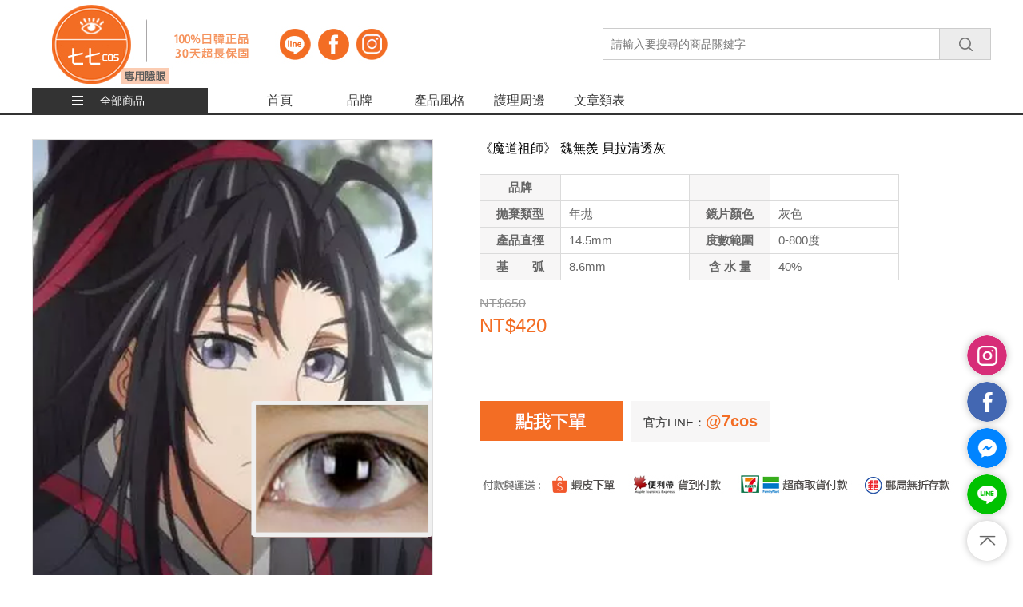

--- FILE ---
content_type: text/html; charset=utf-8
request_url: http://77cos.cc/index.php?m=product&a=details&content_id=102
body_size: 4924
content:
<!DOCTYPE html PUBLIC "-//W3C//DTD XHTML 1.0 Transitional//EN" "http://www.w3.org/TR/xhtml1/DTD/xhtml1-transitional.dtd">
<html xmlns="http://www.w3.org/1999/xhtml"><head>
<meta http-equiv="Content-Type" content="text/html; charset=utf-8">
<meta http-equiv="X-UA-Compatible" content="IE=edge">
<meta name="viewport" content="width=device-width, initial-scale=0,user-scalable=yes,maximum-scale=0.1">
<meta name="apple-mobile-web-app-capable" content="yes">
<meta name="apple-mobile-web-app-status-bar-style" content="black">
<meta name="format-detection" content="telephone=no">
<title>七七Cosplay專用隱眼 美瞳 con</title>
<meta name="keywords" content="七七Cosplay專用隱眼 美瞳 con" />
<meta name="description" content="七七Cosplay專用隱眼 美瞳 con" />
<link href="Admin/Tpl/font-awesome-4.5.0/css/font-awesome.min.css" rel="stylesheet" type="text/css"/>
<link href="./Index/Tpl/css/public_head.css" rel="stylesheet" type="text/css"/>
<link href="./Index/Tpl/css/swiper.min.css" rel="stylesheet" type="text/css"/>
<script src="./Index/Tpl/js/jquery-1.7.2.min.js" type="text/javascript"></script>
<script src="./Index/Tpl/js/jquery.SuperSlide.2.1.1.js" type="text/javascript"></script>
<script src="./Index/Tpl/js/laydate/laydate.js" type="text/javascript"></script>
<link rel="shortcut icon" href="./Index/Tpl/images/favicon.ico" />
</head>
<body>
<!-- Load Facebook SDK for JavaScript -->
<div id="fb-root"></div>
<script>
window.fbAsyncInit = function() {
  FB.init({
    xfbml            : true,
    version          : 'v12.0'
  });
};

(function(d, s, id) {
  var js, fjs = d.getElementsByTagName(s)[0];
  if (d.getElementById(id)) return;
  js = d.createElement(s); js.id = id;
  js.src = 'https://connect.facebook.net/zh_TW/sdk/xfbml.customerchat.js';
  fjs.parentNode.insertBefore(js, fjs);
}(document, 'script', 'facebook-jssdk'));</script>

<!-- Your Chat Plugin code -->
<div class="fb-customerchat"
  attribution="install_email"
  attribution_version="biz_inbox"
  page_id="456372084520880">
</div>
<script type="text/javascript">
function IsPC()
{  
           var userAgentInfo = navigator.userAgent;  
           var Agents = new Array("Android", "iPhone", "SymbianOS", "Windows Phone", "iPad", "iPod");  
           var flag = true;  
           for (var v = 0; v < Agents.length; v++) {  
               if (userAgentInfo.indexOf(Agents[v]) > 0) { flag = false; break; }  
           }  
           return flag;  
}            
if(!IsPC())window.location.href="mobile.php?m=product&a=details&content_id=102";

</script>
<!--header-->
<div class="header box clear" id="top">
	<div class="logo left"><a href="index.php"><img src="Uploads/images/2019/09/29/1569765462_logo_img.jpg" alt=""></a></div>
	<div class="sousuo right clear">
		<form id="thisform" action="index.php" method="get" class="clear">
			<input type="hidden" name="m" value="product">
			<input type="hidden" name="a" value="search">
			<input class="sousuo_zuo left" name="search" placeholder="請輸入要搜尋的商品關鍵字" type="text" id="search" />
			<input name="" type="submit" value="" class="sousuo_you left" />
		</form>
		
	</div>
</div>
<!--header-->
<script type="text/javascript">
/*
$('.sousuo_you').click(function(){

	var search=$('#search').val();
if(search!=''){

window.location.href='index.php?m=product&a=search&search='+search;
}else{
	alert('請輸入要搜尋的商品關鍵字');
}
}	
)
*/
</script>
<!--栏目-->
<div class="lanmu clear">
	<div class="box">
		<div class="zuo left"><a href="index.php?m=product&a=index1&classify_id=260">全部商品</a></div>
		<div class="zhong left">
			<div class="f15662264451">
			  <ul class="f15662264452">
				  
				  <li class="f15662264453">
					  <span class="f15662264454"><a class="f15662264455" href="index.php">首頁</a></span>
				  </li>
				  
				  <li class="f15662264453">
				  <span class="f15662264454"><a class="f15662264455" href="javascript:;">品牌</a></span>
					  <ul class="f15662264456">
						<li class="f15662264457"><a class="f15662264458" href="index.php?m=product&a=index2&classify_id=260">全部</a></li>
												<li class="f15662264457"> <a class="f15662264458" href="index.php?m=product&a=index2&brand=112&zhouqi=&yanse=&dushu=&fengge=&price=&classify_id=260">Huohuocon</a>
						</li>
												<li class="f15662264457"> <a class="f15662264458" href="index.php?m=product&a=index2&brand=111&zhouqi=&yanse=&dushu=&fengge=&price=&classify_id=260">Kirafairy</a>
						</li>
												<li class="f15662264457"> <a class="f15662264458" href="index.php?m=product&a=index2&brand=110&zhouqi=&yanse=&dushu=&fengge=&price=&classify_id=260">EggUncleLens</a>
						</li>
												<li class="f15662264457"> <a class="f15662264458" href="index.php?m=product&a=index2&brand=109&zhouqi=&yanse=&dushu=&fengge=&price=&classify_id=260">Serltyca</a>
						</li>
												<li class="f15662264457"> <a class="f15662264458" href="index.php?m=product&a=index2&brand=108&zhouqi=&yanse=&dushu=&fengge=&price=&classify_id=260">NinaMond</a>
						</li>
												<li class="f15662264457"> <a class="f15662264458" href="index.php?m=product&a=index2&brand=107&zhouqi=&yanse=&dushu=&fengge=&price=&classify_id=260">Mimipark</a>
						</li>
												<li class="f15662264457"> <a class="f15662264458" href="index.php?m=product&a=index2&brand=106&zhouqi=&yanse=&dushu=&fengge=&price=&classify_id=260">Nkmaxcon</a>
						</li>
												<li class="f15662264457"> <a class="f15662264458" href="index.php?m=product&a=index2&brand=105&zhouqi=&yanse=&dushu=&fengge=&price=&classify_id=260">Woolilens</a>
						</li>
												<li class="f15662264457"> <a class="f15662264458" href="index.php?m=product&a=index2&brand=104&zhouqi=&yanse=&dushu=&fengge=&price=&classify_id=260">Recolook</a>
						</li>
												<li class="f15662264457"> <a class="f15662264458" href="index.php?m=product&a=index2&brand=103&zhouqi=&yanse=&dushu=&fengge=&price=&classify_id=260">Tina</a>
						</li>
												<li class="f15662264457"> <a class="f15662264458" href="index.php?m=product&a=index2&brand=102&zhouqi=&yanse=&dushu=&fengge=&price=&classify_id=260">Yukicon</a>
						</li>
												<li class="f15662264457"> <a class="f15662264458" href="index.php?m=product&a=index2&brand=101&zhouqi=&yanse=&dushu=&fengge=&price=&classify_id=260">Propcon</a>
						</li>
												<li class="f15662264457"> <a class="f15662264458" href="index.php?m=product&a=index2&brand=100&zhouqi=&yanse=&dushu=&fengge=&price=&classify_id=260">Apricotcon</a>
						</li>
												<li class="f15662264457"> <a class="f15662264458" href="index.php?m=product&a=index2&brand=99&zhouqi=&yanse=&dushu=&fengge=&price=&classify_id=260">混血款-紫色</a>
						</li>
												<li class="f15662264457"> <a class="f15662264458" href="index.php?m=product&a=index2&brand=98&zhouqi=&yanse=&dushu=&fengge=&price=&classify_id=260">韓製顯色款-紅色</a>
						</li>
												<li class="f15662264457"> <a class="f15662264458" href="index.php?m=product&a=index2&brand=97&zhouqi=&yanse=&dushu=&fengge=&price=&classify_id=260">混血款-棕色</a>
						</li>
												<li class="f15662264457"> <a class="f15662264458" href="index.php?m=product&a=index2&brand=96&zhouqi=&yanse=&dushu=&fengge=&price=&classify_id=260">混血款-綠色</a>
						</li>
												<li class="f15662264457"> <a class="f15662264458" href="index.php?m=product&a=index2&brand=95&zhouqi=&yanse=&dushu=&fengge=&price=&classify_id=260">混血款-灰色</a>
						</li>
												<li class="f15662264457"> <a class="f15662264458" href="index.php?m=product&a=index2&brand=94&zhouqi=&yanse=&dushu=&fengge=&price=&classify_id=260">混血款-藍色</a>
						</li>
												<li class="f15662264457"> <a class="f15662264458" href="index.php?m=product&a=index2&brand=91&zhouqi=&yanse=&dushu=&fengge=&price=&classify_id=260">ShiningCity</a>
						</li>
												<li class="f15662264457"> <a class="f15662264458" href="index.php?m=product&a=index2&brand=60&zhouqi=&yanse=&dushu=&fengge=&price=&classify_id=260">DGuGulens</a>
						</li>
												<li class="f15662264457"> <a class="f15662264458" href="index.php?m=product&a=index2&brand=17&zhouqi=&yanse=&dushu=&fengge=&price=&classify_id=260">DOYA</a>
						</li>
												<li class="f15662264457"> <a class="f15662264458" href="index.php?m=product&a=index2&brand=79&zhouqi=&yanse=&dushu=&fengge=&price=&classify_id=260">MYukicon</a>
						</li>
												<li class="f15662264457"> <a class="f15662264458" href="index.php?m=product&a=index2&brand=2&zhouqi=&yanse=&dushu=&fengge=&price=&classify_id=260">Cupid丘比特</a>
						</li>
												<li class="f15662264457"> <a class="f15662264458" href="index.php?m=product&a=index2&brand=78&zhouqi=&yanse=&dushu=&fengge=&price=&classify_id=260">RISAKO梨沙子</a>
						</li>
												<li class="f15662264457"> <a class="f15662264458" href="index.php?m=product&a=index2&brand=47&zhouqi=&yanse=&dushu=&fengge=&price=&classify_id=260">MINILOVE </a>
						</li>
												<li class="f15662264457"> <a class="f15662264458" href="index.php?m=product&a=index2&brand=61&zhouqi=&yanse=&dushu=&fengge=&price=&classify_id=260">ChokiGirls</a>
						</li>
												<li class="f15662264457"> <a class="f15662264458" href="index.php?m=product&a=index2&brand=1&zhouqi=&yanse=&dushu=&fengge=&price=&classify_id=260">特殊鏡片</a>
						</li>
												<li class="f15662264457"> <a class="f15662264458" href="index.php?m=product&a=index2&brand=67&zhouqi=&yanse=&dushu=&fengge=&price=&classify_id=260">Zicolens</a>
						</li>
												<li class="f15662264457"> <a class="f15662264458" href="index.php?m=product&a=index2&brand=65&zhouqi=&yanse=&dushu=&fengge=&price=&classify_id=260">Dreamcon C Girl</a>
						</li>
												<li class="f15662264457"> <a class="f15662264458" href="index.php?m=product&a=index2&brand=86&zhouqi=&yanse=&dushu=&fengge=&price=&classify_id=260">LENSPOP</a>
						</li>
												<li class="f15662264457"> <a class="f15662264458" href="index.php?m=product&a=index2&brand=82&zhouqi=&yanse=&dushu=&fengge=&price=&classify_id=260">Sheepcon</a>
						</li>
												<li class="f15662264457"> <a class="f15662264458" href="index.php?m=product&a=index2&brand=73&zhouqi=&yanse=&dushu=&fengge=&price=&classify_id=260">Carecon</a>
						</li>
											  </ul>
				  </li>

				  <li class="f15662264453">
				  <span class="f15662264454"><a class="f15662264455" href="javascript:;">產品風格</a></span>
					  <ul class="f15662264456">
												<li class="f15662264457"> <a class="f15662264458" href="index.php?m=product&a=index1&brand=&zhouqi=&yanse=&dushu=&fengge=13&price=&classify_id=260">顯色COS</a>
						</li>
												<li class="f15662264457"> <a class="f15662264458" href="index.php?m=product&a=index1&brand=&zhouqi=&yanse=&dushu=&fengge=28&price=&classify_id=260">特殊隱眼</a>
						</li>
												<li class="f15662264457"> <a class="f15662264458" href="index.php?m=product&a=index1&brand=&zhouqi=&yanse=&dushu=&fengge=12&price=&classify_id=260">混血款式</a>
						</li>
												<li class="f15662264457"> <a class="f15662264458" href="index.php?m=product&a=index1&brand=&zhouqi=&yanse=&dushu=&fengge=41&price=&classify_id=260">自然款式</a>
						</li>
											  </ul>
				  </li>
				  
				  <li class="f15662264453">
				  <span class="f15662264454"><a class="f15662264455" href="?m=product&a=index&classify_id=262">護理周邊</a></span>
					  <ul class="f15662264456">
												<li class="f15662264457"> <a class="f15662264458" href="/index.php?m=product&a=index&classify_id=321">cos服和假髮</a>
						</li>
												<li class="f15662264457"> <a class="f15662264458" href="/index.php?m=product&a=index&classify_id=283">可愛水盒</a>
						</li>
												<li class="f15662264457"> <a class="f15662264458" href="/index.php?m=product&a=index&classify_id=284">隱眼清洗機</a>
						</li>
											  </ul>
				  </li>
				  
				  <li class="f15662264453">
					  <span class="f15662264454"><a class="f15662264455" href="/index.php?m=news&a=index&classify_id=263">文章類表</a></span>
				  </li>
				  
			  </ul>
			  <script type="text/javascript">
				  $(document).ready(function() {
					$( '.f15662264453' ).hover(
						function(){
							$(this).children('.f15662264456').slideDown(200);
						},
						function(){
							$(this).children('.f15662264456').slideUp(200);
						}
					);
				});
			  </script> 
			</div>
		</div>
<!--		<div class="you right"><a href="index.php"></a></div>-->
	</div>
</div>
<!--栏目-->

<div class="product_xq box"><div class="intro clear"><div class="zuo left"><div class="product_article_top"><div class="pc_box"><div id="MagnifierWrap2"><div class="MagnifierMain"><img class="MagTargetImg" src="Uploads/image/20190905/20190905190208_10027.png" /></div><div class="spec-items"><ul><li class="on"><img src="Uploads/image/20190905/20190905190208_10027.png" /></li></ul></div></div></div></div><script type="text/javascript" src="./Index/Tpl/js/magnifier.js"></script></div><div class="you right"><div class="name">《魔道祖師》-魏無羨 貝拉清透灰</div><div class="jianjie"><table cellpadding="0" cellspacing="0" border="0" class="ke-zeroborder" bordercolor="#000000"><tbody><tr><td>品牌</td><td></td><td></td><td></td></tr><tr><td>拋棄類型</td><td>年拋</td><td>鏡片顏色</td><td>灰色</td></tr><tr><td>產品直徑</td><td>14.5mm </td><td>度數範圍</td><td>0-800度</td></tr><tr><td>基　　弧</td><td>8.6mm</td><td>含 水 量</td><td>40%</td></tr></tbody></table></div><div class="jiage"><i>NT$650</i><p>NT$420</p></div><div class="yanse"><ul class="clear"></ul></div><div class="goumai clear"><div class="more left"><a><div class="img"><img src="./Index/Tpl/images/goumai.png" alt=""></div><div class="zhifu"><img src="Uploads/images/2022/07/06/1657111782_address.jpg" alt=""></div></a></div><div class="line left">官方LINE：<i>@7cos</i></div></div><div class="fukuan clear"><img src="./Index/Tpl/images/zhifu.png" alt=""></div></div></div><div class="content f15666558491"><div class="top clear"><span class="f15666558494">詳細說明</span><span class="f15666558494">買家實戴分享</span></div><div class="neirong f15666558495"><div class="banquant"></div><div class="banquant"></div></div></div><script type="text/javascript">jQuery(".f15666558491").slide({titCell:".f15666558494",mainCell:".f15666558495",trigger:"click",});</script></div><script type="text/javascript">    $(".kuan1").click(function () {
        $(".kuan1").addClass("yanse_color");
        $(".kuan2").removeClass("yanse_color");
        $(".kuan3").removeClass("yanse_color");
        $(".kuan4").removeClass("yanse_color");
    });
    $(".kuan2").click(function () {
        $(".kuan2").addClass("yanse_color");
        $(".kuan1").removeClass("yanse_color");
        $(".kuan3").removeClass("yanse_color");
        $(".kuan4").removeClass("yanse_color");
    });
    $(".kuan3").click(function () {
        $(".kuan3").addClass("yanse_color");
        $(".kuan1").removeClass("yanse_color");
        $(".kuan2").removeClass("yanse_color");
        $(".kuan4").removeClass("yanse_color");
    });
    $(".kuan4").click(function () {
        $(".kuan4").addClass("yanse_color");
        $(".kuan1").removeClass("yanse_color");
        $(".kuan2").removeClass("yanse_color");
        $(".kuan3").removeClass("yanse_color");
    });
</script><!--版权-->
<div class="banquan">
	<div class="content" style="text-align: center;"><img style="max-width: 100%;" src="Uploads/images/2019/09/18/1568790199_classify_img.jpg" alt=""></div>
</div>
<!--版权-->

<!--浮动图标-->
<div class="fudongtb">
	<ul>
				<li><a target="_blank" title="Instagram" href="https://www.instagram.com/7coslens/"><img src="Uploads/images/2019/09/30/1569858100_classify_img.png" alt=""></a></li>
				<li><a target="_blank" title="Facebook" href="https://www.facebook.com/777Cosplay"><img src="Uploads/images/2019/09/30/1569858155_classify_img.png" alt=""></a></li>
				<li><a target="_blank" title="FB Messenger" href="http://m.me/777Cosplay"><img src="Uploads/images/2019/09/30/1569858177_classify_img.png" alt=""></a></li>
				<li><a target="_blank" title="LINE" href="https://lin.ee/VIlhhEm"><img src="Uploads/images/2019/09/30/1569858199_classify_img.png" alt=""></a></li>
				<li><a href="#top"><img src="./Index/Tpl/images/fanhui.png" alt=""></a></li>
	</ul>
</div>

<!--浮动图标-->

<script> 
$(function(){  
  $('a[href*=#],area[href*=#]').click(function() {
    if (location.pathname.replace(/^\//, '') == this.pathname.replace(/^\//, '') && location.hostname == this.hostname) {
      var $target = $(this.hash);
      $target = $target.length && $target || $('[name=' + this.hash.slice(1) + ']');
      if ($target.length) {
        var targetOffset = $target.offset().top;
        $('html,body').animate({
          scrollTop: targetOffset
        },
        500);
        return false;
      }
    }
  });
})
 
</script>

</body></html>

--- FILE ---
content_type: text/css
request_url: http://77cos.cc/Index/Tpl/css/public_head.css
body_size: 4970
content:
@charset "utf-8";
/******************************************************

 功能：主样式表
 
 ******************************************************/

/* 全局背景、字体、字号、颜色、行高、页边距等 */
html { -webkit-text-size-adjust: none; }
* { margin:0px; padding:0px; }
body { margin:0px; padding:0px; font-size:12px; color:#000; font-family:tahoma, arial, 微软雅黑, 宋体, sans-serif; }
/* CSS3盒子模型 */
ul, li, dl, dt, dd, ol, h1, h2, h3, h4, h5, h6, p { list-style-type:none; margin:0; padding:0; display:block; }
em, i { font-style:normal; }
em { display:inline-block; vertical-align:middle; }
fieldset { border:none; margin:0; padding:0; }
input, select, textarea { font-family:Arial, Helvetica, sans-serif; margin:0; padding:0; }
/* 公共匹配样式 */
* { outline:none; }
a, img { border:none; }
img { border:none; vertical-align:middle; }
/* 链接 */
a { text-decoration:none; color:#333; }
a:hover { color:#333; text-decoration:none; }
a:visited { text-decoration:none; color:#333; }
a:active { text-decoration:none; color:#333; }
input[type=button], input[type=reset], input[type=submit] { cursor:pointer; -webkit-appearance: none; }
.clear:after{clear:both;display:table;height:0;content:"";}
.left{float:left;}
.right{float:right;}
.box{width: 1200px; margin-left:auto; margin-right:auto;}
/*header*/
.header{ height: 110px;}
.header .logo img{ height: 110px;}
.header .sousuo{padding-top: 35px;}
.header .sousuo .sousuo_zuo{ height: 38px;width: 400px;padding: 0 10px;border: 1px solid #ccc; border-right: none; font-size: 14px; color: #666;}
.header .sousuo .sousuo_you{ width:65px; height:40px;background:#ececec url(../images/ss_an.png) no-repeat center;border-left: none;border: 1px solid #ccc;}
/*栏目*/
.lanmu{ height: 32px;border-bottom: 2px solid #333;}
.lanmu .zuo{width: 220px; height: 32px;line-height: 32px; background:#333 url(../images/nav.png) no-repeat 50px center;}
.lanmu .zuo a{ display: block; color: #fff; font-size: 14px; padding-left: 85px;}
.lanmu .zhong{ margin-left: 40px;}
.f15662264451 {text-align:center; position: relative;z-index: 9999999999;}
.f15662264452 {height:32px;line-height:32px;position:relative;z-index:1;display:inline-block;}
.f15662264453 {float:left;position:relative;display:inline;}
.f15662264454 {float:left}
.f15662264454 .f15662264455 {display:block;width:100px;text-align:center;font-size:16px;}
.f15662264454 .f15662264455:hover {}
.f15662264456 {display:none;width:200px;left:0;top:32px;position:absolute;background-color:#fff;border: 1px solid #e5e5e5; padding: 0 25px; text-align: left;}
.f15662264457{ border-top:1px dotted #ccc; line-height:40px; height:40px;text-indent:8px;}
.f15662264457:nth-child(1){ border-top:none;}
.f15662264457 .f15662264458 {display:block; font-size: 14px;color:#666; }
.f15662264457 .f15662264458:hover{ color: #000;}
.lanmu .you{height: 32px;line-height: 32px; background:url(../images/gouwu.png) no-repeat left center;}
.lanmu .you a{ display: block; color: #000; font-size: 14px; padding-left:20px;}
/*banner*/
.banner{ width: 100%;}
.banner .swiper-slide a{  display: block; height:495px;}
.banner .swiper-button-prev{width: 85px;background:rgba(0, 0, 0, 0.2) url(../images/banner_zuo.png) no-repeat center; top: 0; left: 0;margin-top:0; height: 100%;}
.banner .swiper-button-prev:hover{background:rgba(0, 0, 0, 0.4) url(../images/banner_zuo.png) no-repeat center;}
.banner .swiper-button-next{width: 85px;background:rgba(0, 0, 0, 0.2) url(../images/banner_you.png) no-repeat center; top: 0; right: 0;margin-top:0; height: 100%;}
.banner .swiper-button-next:hover{background:rgba(0, 0, 0, 0.4) url(../images/banner_you.png) no-repeat center;}
/*产品*/
.chanpin{}
.chanpin .top{text-align: center;}
.chanpin .top img{max-width: 100%;}
.chanpin .content{padding-top:30px;}
.chanpin .content ul li{ width:286px; float: left; margin-left: 11px; margin-bottom:30px;}
.chanpin .content ul li .img{ width: 286px; height:352px; position: relative;}
.chanpin .content ul li .img .tupian1 img{ width: 286px; height: 352px;position: absolute; top: 0;left: 0; z-index: 9;}
.chanpin .content ul li .img .tupian2 img{ width: 286px; height:352px;position: absolute; top: 0;left: 0; z-index: 8;}
.chanpin .content ul li .img:hover .tupian2 img{z-index: 99;}
.chanpin .content ul li:nth-child(7){ width:583px;}
.chanpin .content ul li:nth-child(7) .img{ width:583px;}
.chanpin .content ul li:nth-child(7) .img .tupian1 img{ width:583px;}
.chanpin .content ul li:nth-child(7) .img .tupian2 img{ width:583px;}
.chanpin .content ul li .name{ font-size: 14px; font-weight: bold;line-height: 30px;height: 30px; overflow: hidden; margin-top:2px;}
.chanpin .content ul li .name a:hover{color: #f00;}
.chanpin .content ul li .wenzi{}
.chanpin .content ul li .wenzi .zuo{}
.chanpin .content ul li .wenzi .zuo i{ font-size: 14px;text-decoration:line-through;color: #999;}
.chanpin .content ul li .wenzi .zuo p{ font-size: 20px;color: #F40;}
.chanpin .content ul li .wenzi .you a{display: block; width:75px; height:36px; line-height:36px;font-size: 14px;color:#fff; background: #f781a1 url(../images/xx.png) no-repeat 15px center; padding-left:35px; margin-top: 5px;}
/*轮播产品*/
.lunbocp{}
.lunbocp .top{text-align: center;}
.lunbocp .top img{max-width: 100%;}
.f15662895931{padding-top:30px;}
.f15662895939 {width:200px;float:left;margin-left:20px; overflow:hidden;}
.f15662895939 img{width:200px;height: 260px;}
.f15662895938 {overflow:hidden;}
.f15662895936{float:left;width: 40px; margin-top: 110px; cursor: pointer;}
.f15662895937{float:left;width: 1100px;}
.f156628959315{float:right; width: 40px;margin-top: 110px; cursor: pointer;}

/*轮播产品*/
.lunbocp1{}
.lunbocp1 .top{text-align: center;}
.lunbocp1 .top img{max-width: 100%;}
.lunbocp1 .lunbocp_box{padding-top:30px;}
.lunbocp1 .lunbocp_box .swiper-wrapper a{ display: block;}
.lunbocp1 .lunbocp_box .swiper-wrapper a img{ width: 100%; height:276px;}
.lunbocp_box .swiper-button-prev{width: 40px; height: 40px; top: 50%; margin-top: -20px; background:url(../images/btn_prev.png)}
.lunbocp_box .swiper-button-next{width: 40px; height: 40px; top: 50%; margin-top: -20px; background:url(../images/btn_next.png)}

/*产品展示*/
.chanpinzhans{ padding-top:40px;}
.chanpinzhans .top{text-align: center;}
.chanpinzhans .top img{max-width: 100%;}
.chanpinzhans .content{ padding-top:30px;}
.chanpinzhans .zuo{ width:250px;}
.chanpinzhans .zuo img{ width:250px; height:725px;}
.chanpinzhans .you{ width:950px;}
.chanpinzhans .you li{width: 215px; float: left; margin-left: 20px; margin-bottom: 20px; border: 1px solid #eaeaea;}
.chanpinzhans .you li .img{width: 215px;height: 265px; position: relative;}
.chanpinzhans .you li .img .tupian1 img{width: 215px;height: 265px;position: absolute; top: 0;left: 0; z-index: 9;}
.chanpinzhans .you li .img .tupian2 img{width: 215px;height: 265px;position: absolute; top: 0;left: 0; z-index: 8;}
.chanpinzhans .you li .name{ font-size: 14px; font-weight: bold;line-height: 30px;height: 30px; overflow: hidden; margin-top:2px; margin-left:6px;margin-right:6px;}
.chanpinzhans .you li .name a:hover{color: #f00;}
.chanpinzhans .you li .wenzi{padding-left:6px; padding-right:6px; padding-bottom: 10px;}
.chanpinzhans .you li .wenzi .zuo1{}
.chanpinzhans .you li .wenzi .zuo1 i{ font-size: 14px;text-decoration:line-through;color: #999;}
.chanpinzhans .you li .wenzi .zuo1 p{ font-size: 20px;color: #F40;}
.chanpinzhans .you li .wenzi .you1 a{display: block; width:75px; height:36px; line-height:36px;font-size: 14px;color:#fff; background: #f781a1 url(../images/xx.png) no-repeat 15px center; padding-left:35px; margin-top:8px;}
.chanpinzhans .you li:hover .tupian2 img{z-index: 99;}
/*友情链接*/
.lianjie{padding-top: 50px;}
.lianjie ul li{width: 380px;height:200px; margin-left: 30px; float: left;background:#000;position: relative;overflow: hidden;}
.lianjie ul li i{width: 380px;height:200px; position:absolute;top: 0; left: 0;background:rgba(0, 0, 0, 0.3); display: none;z-index: 999;}
.lianjie ul li img{width: 380px;height:200px;transition: all 0.6s;}
.lianjie ul li a:hover i{display: block;}
.lianjie ul li a:hover img{transform:scale(1.1)}
.lianjie ul li:nth-child(1){margin-left:0;}
/*版权*/
.banquan{background: #fafafa;border-top:1px solid #dcdcdc;width: 100%; margin-top:60px;}
.banquan .banquan_nav{ text-align: center;}
.banquan .banquan_nav a{font-size: 14px; padding: 0 30px; font-weight:bold;}
.banquan .content{line-height: 24px;color: #666;}
.banquan1{background: #ececec; line-height: 54px; height: 54px;}
/*面包屑*/
.mianbaoxie{ font-size: 14px; color: #666;line-height: 60px;}
.mianbaoxie a{color: #666;}
/*新闻列表*/
.news_lb{border: 1px solid #ddd; padding:10px 30px 50px 30px;}
.news_lb ul{}
.news_lb ul li{ line-height:50px; border-bottom: 1px dashed #ccc;}
.news_lb ul li .zuo{ font-size: 14px;color: #555;}
.news_lb ul li .you{ font-size: 14px; color: #888;}
.news_lb ul li a:hover .zuo{color: #f00;}
.news_lb ul li a{display: block;}
/*新闻详情*/
.news_xq{border: 1px solid #ddd; padding:10px 30px 50px 30px;}
.news_xq .name{ font-size: 18px; font-weight: bold; text-align: center; padding-top:30px;}
.news_xq .time{ text-align: center; margin-top:15px; border-bottom: 1px solid #ddd;color: #888; padding-bottom:15px;}
.news_xq .content{ font-size: 14px; line-height: 28px; color:#555; margin-top: 30px; margin-bottom: 20px;}
.news_xq .content img{max-width: 100%;}
.f14464847355 a{ display: block; line-height: 30px; color: #888;}
/*浮动图标*/
.fudongtb{position: fixed; right: 20px; bottom: 10px;z-index: 9999999999;}
.fudongtb ul li{ margin-bottom:8px;cursor:pointer;}
.fudongtb ul li img{width: 50px; height: 50px;border-radius: 50%;box-shadow: 0px 0px 10px rgba(0, 0, 0, 0.25);}
/*产品列表*/
.product_lb{padding-top: 30px;}
.product_lb .screening{border: 1px solid #ccc; border-top: none;}
.product_lb .screening dl{border-top: 1px solid #ccc;padding: 5px; line-height: 30px;}
.product_lb .screening dl dt{float: left;width: 80px; margin-right:5px; text-align: right;font-size: 14px;color: #666; font-weight: bold;}
.product_lb .screening dl dd{float: left;}
.product_lb .screening dl dd a{display: block; padding: 0 8px;margin: 0 5px;}
.product_lb .screening dl dd .on{background:#f36d24;color: #fff;}
.product_lb .content{padding-top:30px;}
.product_lb .content .intro img{ width: 200px;}
.product_lb .content .intro1 img{ width: 200px; margin-top:25px;}
.product_lb .content .gg_yanse{ padding-top:25px;}
.product_lb .content .gg_yanse ul li{ padding-top:10px;}
.product_lb .content .gg_yanse ul li img{width: 200px;height: 85px;}
.product_lb .content .gg_fg{ padding-top:25px;}
.product_lb .content .gg_fg ul li{ padding-top:10px;}
.product_lb .content .gg_fg ul li img{width: 200px;height:200px;}

.product_lb .content .you1{width:984px;}
.product_lb .content .you1 ul li{ width:235px; float: left; margin-left: 11px; margin-bottom:30px;}
.product_lb .content .you1 ul li .img{ width:235px; height:289px; position: relative;}
.product_lb .content .you1 ul li .img .tupian1 img{ width:235px; height:289px;position: absolute; top: 0;left: 0; z-index: 9;}
.product_lb .content .you1 ul li .img .tupian2 img{ width:235px; height:289px;position: absolute; top: 0;left: 0; z-index: 8;}
.product_lb .content .you1 ul li .img:hover .tupian2 img{z-index: 99;}
.product_lb .content .you1 ul li .name{ font-size: 14px; font-weight: bold;line-height: 30px;height: 30px; overflow: hidden; margin-top:2px;}
.product_lb .content .you1 ul li .name a:hover{color: #f00;}
.product_lb .content .you1 ul li .wenzi{}
.product_lb .content .you1 ul li .wenzi .zuo{}
.product_lb .content .you1 ul li .wenzi .zuo i{ font-size: 14px;text-decoration:line-through;color: #999;}
.product_lb .content .you1 ul li .wenzi .zuo p{ font-size: 20px;color: #F40;}
.product_lb .content .you1 ul li .wenzi .you a{display: block; width:75px; height:36px; line-height:36px;font-size: 14px;color:#fff; background: #f781a1 url(../images/xx.png) no-repeat 15px center; padding-left:35px; margin-top: 5px;text-indent:5px;}
/*产品详情*/
.product_xq{padding-top: 30px;}
.product_article_top{width:500px; margin-left: auto;margin-right: auto;}
.product_article_top .pc_box{width: 100%;}
.product_article_top #MagnifierWrap2{position:relative;width:100%;}
.product_article_top .MagnifierMain{position:relative;width:100%; height:616px; overflow:hidden;border:1px solid #dedede;}
.product_article_top .MagnifierMain img{width:100%;height:616px;position:absolute;top:50%;left:50%;transform:translate(-50%,-50%);-webkit-transform:translate(-50%,-50%);-moz-transform:translate(-50%,-50%);-ms-transform:translate(-50%,-50%);-o-transform:translate(-50%,-50%);}
.product_article_top .MagnifierDrag{position:absolute;top:0;left:0;background-color:#ccc;opacity:0.4;filter:alpha(opacity=40);cursor:move;}
.product_article_top .MagnifierPop{position:absolute;top:0;overflow:hidden;z-index:888 !important;}
.product_article_top .MagnifierImg{position:absolute;top:0;left:0;z-index:9999;}
.product_article_top .spec-items{position:relative;width:616px;height:103px;overflow:hidden;padding-top:20px;margin:0 auto;}
.product_article_top .spec-items ul{width:500%;position:absolute;top:22px;left:0;z-index:10;}
.product_article_top .spec-items ul *{-webkit-transition:all .3s;-o-transition:all .3s;transition:all .3s;}
.product_article_top .spec-items li{width:80px;height:99px;float:left;overflow:hidden;margin-right:5px;border:1px solid #dedede;cursor:pointer;position:relative;}
.product_article_top .spec-items li.on{border:1px solid #f36d24;}
.product_article_top .spec-items li img{width:100%;height:100%;position:absolute;top:50%;left:50%;-webkit-transform:translate(-50%,-50%) scale(1,1);-ms-transform:translate(-50%,-50%) scale(1,1);-o-transform:translate(-50%,-50%) scale(1,1);transform:translate(-50%,-50%) scale(1,1);}
.product_article_top .spec-items li.on img{-webkit-transform:translate(-50%,-50%) scale(1.2,1.2);-ms-transform:translate(-50%,-50%) scale(1.2,1.2);-o-transform:translate(-50%,-50%) scale(1.2,1.2);transform:translate(-50%,-50%) scale(1.2,1.2);}
.product_article_top span.spe_leftBtn,span.spe_rightBtn{position:absolute;bottom:0px;opacity:0.8;filter:alpha(opacity=80);display:block;width:23px;height:68px;line-height:70px;font-family:"黑体";text-align:center;font-size:22px;color:#a7a7a7;cursor:default;background-color:#fff;cursor:pointer;user-select:none;-webkit-user-select:none;-moz-user-select:none;-ms-user-select:none;-moz-user-select:none;transition:0.4s ease;-webkit-transition:0.4s ease;-moz-transition:0.4s ease;-ms-transition:0.4s ease;-o-transition:0.4s ease;}
.product_article_top span.spe_leftBtn{background:url(../images/an1L.gif) no-repeat right center;background-size:cover}
.product_article_top span.spe_rightBtn{background:url(../images/an1R.gif) no-repeat left center;background-size:cover;}
.product_article_top span.spe_leftBtn:hover,span.spe_rightBtn:hover{opacity:1;filter:alpha(opacity=100);}
.product_article_top span.on{cursor:pointer;}
.product_article_top span.spe_leftBtn{left:0;}
.product_article_top span.spe_rightBtn{right:0;}
.product_xq .intro .you{ width:640px;min-height: 618px;}
.product_xq .intro .you .name{font-size: 16px; line-height: 24px;}
.product_xq .intro .you .jianjie{line-height: 32px;color: #666;font-size: 15px; margin-top:20px;}
.product_xq .intro .you .jianjie table{border-right: 1px solid #dbdbdb;border-bottom: 1px solid #dbdbdb;}
.product_xq .intro .you .jianjie td{border-top: 1px solid #dbdbdb;border-left: 1px solid #dbdbdb;}
.product_xq .intro .you .jianjie tr td:nth-child(1){background-color: #F7F6F6; text-align: center; font-weight:bold;width: 100px;}
.product_xq .intro .you .jianjie tr td:nth-child(3){background-color: #F7F6F6; text-align: center; font-weight:bold;width: 100px;}
.product_xq .intro .you .jianjie tr td:nth-child(2){width: 150px; padding-left: 10px;}
.product_xq .intro .you .jianjie tr td:nth-child(4){width: 150px;padding-left: 10px;}
.product_xq .intro .you .jiage{ padding-top: 20px;}
.product_xq .intro .you .jiage i{ font-size: 16px;text-decoration:line-through;color: #999; display: block}
.product_xq .intro .you .jiage p{ font-size: 24px;color: #f36d24; margin-top: 5px;}
.product_xq .intro .you .yanse{padding-top:40px;}
.product_xq .intro .you .yanse li{width: 70px; height: 70px;border: #c8c9cd 1px solid; float:left; margin-right: 15px; cursor: pointer;}
.product_xq .intro .you .yanse li img{width: 70px;height: 70px;}
.yanse_color{border:#f36d24 1px solid !important;}
.product_xq .intro .you .goumai{ padding-top:40px;}
.product_xq .intro .you .goumai .more a{ display: block;width: 180px; height: 50px; position:relative;}
.product_xq .intro .you .goumai .more a .img img{width: 180px; height: 50px; cursor: pointer;}
.product_xq .intro .you .goumai .more a .zhifu{background: #fff; border:4px solid #e5e5e5; position: absolute;top:-378px; left:-180px; display: none;}
.product_xq .intro .you .goumai .more a .zhifu img{}
.product_xq .intro .you .goumai .more a:hover .zhifu{ display: block;}






.product_xq .intro .you .goumai .line{line-height: 50px; padding-left: 15px; color: #333; font-size: 15px;background:#f7f6f6; margin-left: 10px; padding-right: 15px;}
.product_xq .intro .you .goumai .line i{font-size: 20px; font-weight: bold; color:#f36d24;}
.product_xq .intro .you .fukuan{line-height: 24px; margin-top:40px;}
.product_xq .content{padding-top:50px;}
.product_xq .content .top{ color:#333333; line-height: 50px;border-bottom: 1px solid #d8d8d8;}
.product_xq .content .top span{ font-size:18px; display: block;float: left;padding: 0 50px; cursor: pointer;}
.product_xq .content .top .on{border-bottom: 2px solid #f36d24 !important; color:#f36d24;}
.product_xq .content .neirong{ margin-top: 30px; font-size: 14px; color: #555; line-height: 28px;}
.product_xq .content .neirong img{max-width: 100%;}




















--- FILE ---
content_type: application/javascript
request_url: http://77cos.cc/Index/Tpl/js/magnifier.js
body_size: 3282
content:
;(function(){ 

	var EventUtil,Get,Element; 
	EventUtil = {
		addHandler: function(ele, type, handler) {
			if (ele.addEventListener) {
				ele.addEventListener(type, handler, false)
			} else if (ele.attachEvent) {
				ele.attachEvent("on" + type, handler)
			} else {
				ele["on" + type] = handler;
			}
		},
		removeHandler: function(element, type, handler) {
			if (element.removeEventListener) {
				element.removeEventListener(type, handler, false);
			} else if (element.detachEvent) {
				element.detachEvent("on" + type, handler);
			} else {
				element["on" + type] = null;
			}
		},
		getEvent: function(event) {
			return event ? event : window.event;
		},
		getTarget: function(event) {
			return event.target || event.srcElement;
		},
		preventDefault: function(event) {
			if (event.preventDefault) {
				event.preventDefault();
			} else {
				event.returnValue = false;
			}
		},
		stopPropagation: function(event){
	        if (event.stopPropagation){
	            event.stopPropagation();
	        } else {
	            event.cancelBubble = true;
	        }
	    } 
	};

	Get = {
		byId: function(id) {
			return typeof id === "string" ? document.getElementById(id) : id
		},
		byClass: function(sClass, oParent) {
			var aClass = [];
			var reClass = new RegExp("(^| )" + sClass + "( |$)");
			var aElem = this.byTagName("*", oParent);
			for (var i = 0; i < aElem.length; i++) reClass.test(aElem[i].className) && aClass.push(aElem[i]);
			return aClass
		},
		byTagName: function(elem, obj) {
			return (obj || document).getElementsByTagName(elem)
		}
	}; 
 	
 	Element = {
 		hasClass:function(obj,name){
			return (' '+obj.className+' ').indexOf(' '+name+' ') > -1 ? true : false;
		},
		addClass : function(obj,name){
			if(this.hasClass(obj,name)) return;
			obj.className += ' ' + name;
		},
		removeClass : function(obj,name){
			obj.className = obj.className.replace(new RegExp('(^|\\s)' +name+ '(?:\\s|$)'),'$1').replace(/\s{1,}/g,' ');
		}
 	}

	function MagnifierF(){ 
		this.init.apply(this,arguments);  
	}

	MagnifierF.prototype = {
		init: function(id){
			var _is = this; 
			this.magWrap = Get.byId(id);
			this.magMain = this.magWrap.children[0];
			this.mW = this.magMain.offsetWidth;
			this.mH = this.magMain.offsetHeight;
			this.magImg = this.magMain.getElementsByTagName('img')[0];
			this.mImgSrc = this.magImg.getAttribute('src');

			this.specBox = Get.byClass("spec-items",this.magWrap)[0];
			this.specUl = this.specBox.getElementsByTagName('ul')[0];
			this.specItem = this.specBox.getElementsByTagName('li');

			_is.specFn();
			_is.setEventFn().dragEvent();
			
		},
		setEleFn: function(){   
			var _is = this,
				_html1 = "",
				oFrag = document.createDocumentFragment(),
				oFrag2 = document.createDocumentFragment(); 

			_is.oMD = document.createElement('div');
			_is.oMD.className = "MagnifierDrag"; 
			_is.oMD.style.cssText = 'width:' + _is.mW/2 +'px;height:' + _is.mH/2 + 'px;';
			_is.oMD.innerHTML = "&nbsp;";

			_is.oMP =  document.createElement('div');
			_is.oMP.className = 'MagnifierPop';
			_is.oMP.style.cssText =  'width:' + _is.mW +'px;height:' + _is.mH + 'px;right:' + (-_is.mW-10) + 'px;';  
			
			_is.oMI = document.createElement('div');
			_is.oMI.className ='MagnifierImg';
			_is.oMI.style.cssText = 'width:' + _is.mW*2 + 'px;height:' + _is.mH*2 + 'px;';
			_html1 = '<img style="width:100%;height:100%;" src="' + _is.mImgSrc + '">'
			_is.oMI.innerHTML = _html1; 

			_is.oMP.appendChild(_is.oMI)

			oFrag.appendChild(_is.oMD);
			oFrag2.appendChild(_is.oMP);   

			_is.magMain.appendChild(oFrag);
			_is.magWrap.appendChild(oFrag2);  

		},
		removeFn :function(){
			var _is = this;
				_is.magMain.removeChild(_is.oMD);
				_is.magWrap.removeChild(_is.oMP);  
		},
		setMousemoveFn :function(event){
			var _is = this,
				 
				_WinScrLeft = document.documentElement.scrollLeft || document.body.scrollLeft,
				_WinScrTop = document.documentElement.scrollTop || document.body.scrollTop;

				_x = event.clientX + _WinScrLeft -  
				(_is.magWrap.getBoundingClientRect().left  + _WinScrLeft) - _is.oMD.offsetWidth/2;

				_y = event.clientY  + _WinScrTop - 
				(_is.magMain.getBoundingClientRect().top  + _WinScrTop) - _is.oMD.offsetHeight/2;
				
				_l = _is.magMain.offsetWidth - _is.oMD.offsetWidth;
				_t = _is.magMain.offsetHeight - _is.oMD.offsetHeight;
				
				_l2 = - (_is.oMI.offsetWidth - _is.magMain.offsetWidth);
				_t2 = - (_is.oMI.offsetHeight - _is.magMain.offsetHeight);

				if( _x < 0 )
		        {
		            _x = 0;  
		        }
		        else if( _x > _l )
		        {
		            _x = _l;
		        }
		         
		        if( _y < 0 )
		        {
		            _y = 0;  
		        }
		        else if( _y > _t )
		        {
		            _y = _t;
		        }
			 	
				 
				_is.oMD.style.left = _x + "px";
				_is.oMD.style.top  = _y + "px";
				 
				
				_bigx = _x / _l;
				_bigy = _y / _t;
					

				_is.oMI.style.left = _bigx * _l2 + "px";
				_is.oMI.style.top = _bigy * _t2 + "px";  
		},
		setEventFn: function(){
			var _is = this,
				_x = 0,
				_y = 0,
				_l = 0,
				_t = 0,
				_bigx = 0,
				_bigy = 0,
				_l2 = 0, 
				_t2 = 0;

			function handleEvent(event){
				event = EventUtil.getEvent(event);   

				switch(event.type){
					case "mouseenter":  
						_is.setEleFn(); 
					break;
					case "mousemove": 
						if (_is.oMD) {
							_is.setMousemoveFn(event);
						}
					break;
					case "mouseleave":   
						_is.removeFn(); 
					break;
				} 
				
			}	
			return {
				dragEvent: function() { 

					EventUtil.addHandler(_is.magMain, "mouseenter", handleEvent);
					EventUtil.addHandler(_is.magMain, "mousemove", handleEvent);
					EventUtil.addHandler(_is.magMain, "mouseleave", handleEvent);  
				} 
			}
			
		},
		specFn: function(){
			var _is = this, _oSpImg, _oISrc,
				oLBtn = Get.byClass("spe_leftBtn",_is.magWrap)[0],
				oRBtn = Get.byClass("spe_rightBtn",_is.magWrap)[0],
				oLiW = this.specUl.getElementsByTagName('li')[0].offsetWidth + 10,
				_len = _is.specItem.length,
				n = 0,
				l = null, 
				r = null;  


			function TabFn(event){   
				var target = EventUtil.getTarget(event),
					i = 0;  

				if (target.nodeName != "UL") { 

					if (target.nodeName == "IMG") {
						target = target.parentNode;
					}

					for (; i < _len; i++){
						_is.specItem[i].className = '';
					}
					target.className = 'on';

					_oSpImg = target.getElementsByTagName('img')[0]; 
					_oISrc = _oSpImg.getAttribute('src'); 
					
					_is.magImg.setAttribute('src',_oISrc);
					_is.mImgSrc =  _oISrc;

				}
				 
			}   
			EventUtil.addHandler(_is.specUl,"mouseover",TabFn);

			function moveFn(event){
				var target = EventUtil.getTarget(event);
				 
				if (target.className.indexOf("spe_rightBtn") > -1 ) {
					r = ++n; 
					if (r > _len - 5)
							Element.removeClass(target,"on");

					if (r > _len - 5) {

                        console.log(r)

						n = _len - 5;
						return false;
					}else{   

						_is.buttur(_is.specUl, {left:-(r*oLiW)}); 
						Element.addClass(oLBtn,"on");
					} 
				} 
				if (target.className.indexOf("spe_leftBtn") > -1 ) {
					l = --n;
					if (l < 1)
						Element.removeClass(target,"on");

					if (l < 0) {

						n = 0;  
						return false; 
					}else{ 

						_is.buttur(_is.specUl, {left:-(l*oLiW)});  
						Element.addClass(oRBtn,"on"); 
					}  
				} 
			}

			if(_len > 5 ){

				Element.addClass(oRBtn,"on");  
				EventUtil.addHandler(_is.magWrap,"click",moveFn);
			}
			 

				 			 
		},
		buttur: function(ele, obj) {

	        window.clearTimeout(ele.timer);

	        var _this = this,
	            end = null;

	        for (direc in obj) {

	            var direc1 = direc.toLowerCase(),
	                strOffset = "offset" + direc1.substr(0, 1).toUpperCase() + direc1.substring(1).toLowerCase(),
	                target = obj[direc],
	                nSpeed = (target - ele[strOffset]) / 8; 
	                
	            nSpeed = nSpeed >= 0 ? Math.ceil(nSpeed) : Math.floor(nSpeed);
	            ele.style[direc1] = ele[strOffset] + nSpeed + "px";
	            end += nSpeed;

	        }

	        if (end)

	            if (typeof fnCallback == "function") {
	                fnCallback.call(ele);
	            } else {

	                ele.timer = window.setTimeout(function() {
	                    _this.buttur(ele, obj)
	                }, 20);

	            }
	    }  

	} 
    
	window['MagnifierF'] = function(id){
		return new MagnifierF(id);
	}

})()


window.onload = function(){

	  MagnifierF("MagnifierWrap2");
		 
}